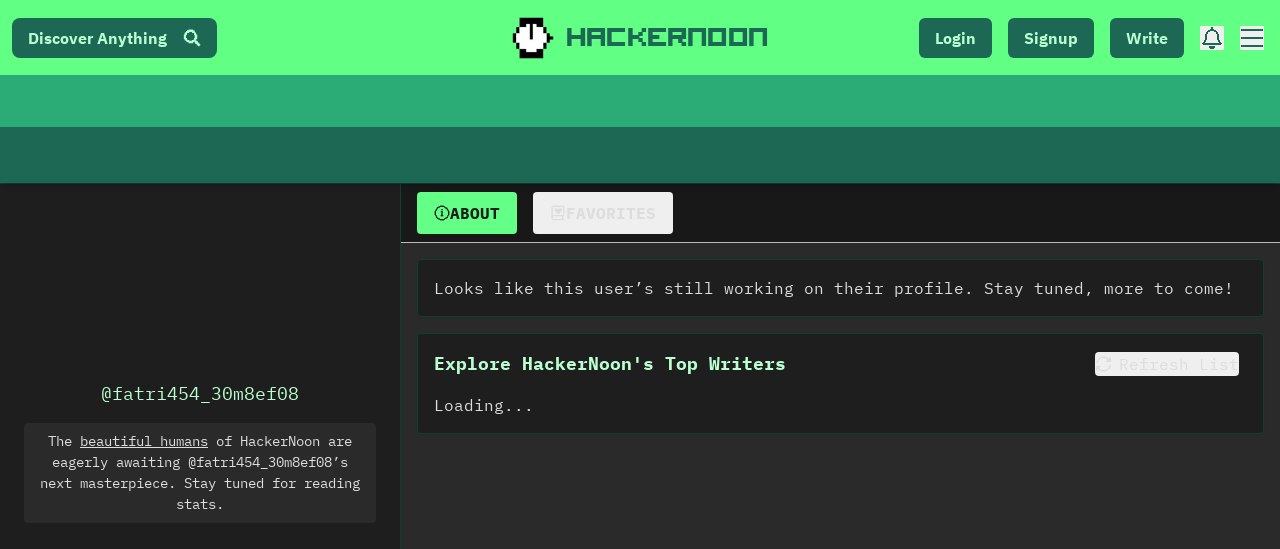

--- FILE ---
content_type: text/html; charset=UTF-8
request_url: https://geolocation-db.com/json/
body_size: 68
content:
{"country_code":"US","country_name":"United States","city":null,"postal":null,"latitude":37.751,"longitude":-97.822,"IPv4":"3.145.212.199","state":null}

--- FILE ---
content_type: application/javascript; charset=utf-8
request_url: https://hackernoon.com/_next/static/chunks/2454.73c59ec5a87b88ee.js
body_size: 1196
content:
"use strict";(self.webpackChunk_N_E=self.webpackChunk_N_E||[]).push([[2454],{62454:function(e,n,t){t.r(n);var a=t(85893),r=t(67294),i=t(5152),s=t.n(i),c=t(23806),l=t(25675),o=t.n(l),d=s()((function(){return t.e(619).then(t.bind(t,619))}),{loadableGenerated:{webpack:function(){return[619]}},loading:function(){return(0,a.jsx)("div",{className:"p-4",children:"Loading..."})}}),u=s()((function(){return Promise.all([t.e(5434),t.e(4782)]).then(t.bind(t,24782))}),{loadableGenerated:{webpack:function(){return[24782]}},loading:function(){return(0,a.jsx)("div",{className:"p-4",children:"Loading..."})}}),x=s()((function(){return Promise.all([t.e(5434),t.e(2446)]).then(t.bind(t,12446))}),{loadableGenerated:{webpack:function(){return[12446]}},loading:function(){return(0,a.jsx)("div",{className:"p-4",children:"Loading..."})}}),h=s()((function(){return Promise.all([t.e(3662),t.e(5434),t.e(3892)]).then(t.bind(t,33892))}),{loadableGenerated:{webpack:function(){return[33892]}},loading:function(){return(0,a.jsx)("div",{className:"p-4",children:"Loading..."})}}),p=s()((function(){return Promise.all([t.e(4885),t.e(8816)]).then(t.bind(t,48816))}),{loadableGenerated:{webpack:function(){return[48816]}},loading:function(){return(0,a.jsx)("div",{className:"p-4",children:"Loading..."})}}),f=s()((function(){return t.e(55).then(t.bind(t,30055))}),{loadableGenerated:{webpack:function(){return[30055]}},loading:function(){return(0,a.jsx)("div",{className:"p-4",children:"Loading..."})},ssr:!1});n.default=function(e){var n=e.menu,t=e.handleSetMenu,i=e.user,s=e.subNavItems,l=e.profileItems,b=(0,r.useState)(!1),m=b[0],v=b[1],g=(0,r.useRef)(null);(0,r.useEffect)((function(){if(n.isOpen){var e=setTimeout((function(){return v(!0)}),200);return function(){return clearTimeout(e)}}v(!1)}),[n.isOpen]);var k=(0,r.useCallback)((function(){g.current=setTimeout((function(){}),1e3)}),[t]),j=(0,r.useCallback)((function(){g.current&&clearTimeout(g.current)}),[]),N=(0,r.useCallback)((function(){t(!1,"")}),[t]),T=(0,r.useMemo)((function(){return(0,c.Z)(null===i||void 0===i?void 0:i.avatar)}),[null===i||void 0===i?void 0:i.avatar]);return(0,a.jsx)("div",{className:"relative z-50 text-base",children:(0,a.jsxs)("div",{className:"fixed inset-0 flex justify-end transition-opacity duration-300 ".concat(n.isOpen?"opacity-100":"opacity-0 pointer-events-none"),onMouseEnter:j,children:[m&&(0,a.jsx)("div",{className:"fixed inset-0 bg-black opacity-50 transition-opacity duration-100",tabIndex:"0",role:"button","aria-label":"Close menu",onClick:N}),(0,a.jsxs)("div",{onMouseLeave:k,className:"relative flex flex-row-reverse min-h-full bg-darkAlt text-darkText z-50 shadow-lg transform transition-transform duration-300 ".concat(n.isOpen?"translate-x-0":"translate-x-full"),children:[(0,a.jsxs)("div",{className:" p-0 bg-dark w-[55px] px-1 sm:px-2 pt-6 flex flex-col items-center",children:[(0,a.jsx)("div",{className:"flex md:hidden items-center justify-center mb-4",children:(0,a.jsx)("button",{className:"border-none active:bg-transparent focus:bg-transparent outline-none select-none hover:scale-110","aria-label":"Toggle Navigation",onClick:function(){t(!1,"")},children:(0,a.jsx)("i",{className:"hn hn-times text-sm text-darkText"})})}),(0,a.jsx)("div",{className:" flex items-center justify-center mb-4",children:(0,a.jsx)("button",{className:"border-none active:bg-transparent focus:bg-transparent outline-none select-none hover:scale-110","aria-label":"Toggle Navigation",onClick:function(){"nav"===n.panel?t(!1,""):t(!0,"nav")},children:(0,a.jsx)("i",{className:"hn hn-bars text-2xl ".concat("nav"===n.panel?"text-darkAccent":"text-darkTextLight hover:darkText")})})}),i.uid&&(0,a.jsx)("div",{className:" mb-4 flex items-center justify-center",children:(0,a.jsx)("button",{className:"border-none bg-transparent hover:scale-110 p-0","aria-label":"Open Profile",onClick:function(){return t(!0,"profile")},children:(0,a.jsx)("div",{className:"relative w-8 h-8 ",children:(0,a.jsx)(o(),{src:T,alt:"User avatar",layout:"fill",objectFit:"cover",className:"rounded-full",priority:!1})})})}),(0,a.jsx)("div",{className:"flex items-center justify-center mb-4",children:(0,a.jsx)("button",{className:" border-none bg-transparent hover:bg-transparent hover:scale-110","aria-label":"Open Settings",onClick:function(){return t(!0,"activities")},children:(0,a.jsx)("i",{className:"hn hn-bell text-2xl ".concat("activities"===n.panel?"text-darkAccent":"text-darkTextLight hover:text-darkText")})})}),(0,a.jsx)("div",{className:"flex items-center justify-center",children:(0,a.jsx)("button",{className:" border-none bg-transparent hover:bg-transparent hover:scale-110","aria-label":"Open Settings",onClick:function(){return t(!0,"settings")},children:(0,a.jsx)("i",{className:"hn hn-themes text-xl ".concat("settings"===n.panel?"text-darkAccent":"text-darkTextLight hover:text-darkText")})})})]}),(0,a.jsxs)("div",{className:"w-[calc(100vw-55px)] ".concat("activities"===n.panel?"sm:w-[500px]":" sm:w-[300px]","  h-full overflow-y-scroll hide-scrollbar"),children:[!(null===i||void 0===i?void 0:i.uid)&&(0,a.jsxs)("div",{className:"flex p-2 justify-start ",children:[(0,a.jsx)("button",{onClick:function(){return t(!0,"login")},className:"".concat("login"===n.panel?"bg-darkAccent text-darkAccentText font-bold":" text-darkText font-bold  hover:bg-darkAccent hover:text-darkAccentText"," border border-light rounded p-2 mr-2 uppercase"),children:"Login"}),(0,a.jsx)("button",{onClick:function(){return t(!0,"signup")},className:"".concat("signup"===n.panel?"bg-darkAccent text-darkAccentText font-bold":" text-darkText font-bold  hover:bg-darkAccent hover:text-darkAccentText"," border border-light rounded p-2 mr-2 uppercase"),children:"SignUp"})]}),"nav"===n.panel&&(0,a.jsx)(d,{subNavItems:s}),"settings"===n.panel&&(0,a.jsx)(f,{}),"profile"===n.panel&&(0,a.jsx)(u,{profileItems:l,user:i}),"login"===n.panel&&(0,a.jsx)(x,{handleSetMenu:t,user:i}),"signup"===n.panel&&(0,a.jsx)(h,{handleSetMenu:t,user:i}),"activities"===n.panel&&(0,a.jsx)(p,{user:i,handleSetMenu:t})]})]})]})})}},23806:function(e,n,t){function a(e){if(!e||e.startsWith("https://cdn-images-1.medium.com"))return"https://hackernoon.com/fallback-feat.png";if(e.startsWith("http://")&&(e=e.replace("http://","https://")),!e.startsWith("http"))try{e=new URL(e,"https://hackernoon.com/").toString()}catch(n){return"https://hackernoon.com/fallback-feat.png"}return e=(e=e.replace("https://hackernoon.com/","https://cdn.hackernoon.com/")).replace("https://cdn.hackernoon.com/","https://hackernoon.imgix.net/")}t.d(n,{Z:function(){return a}})}}]);